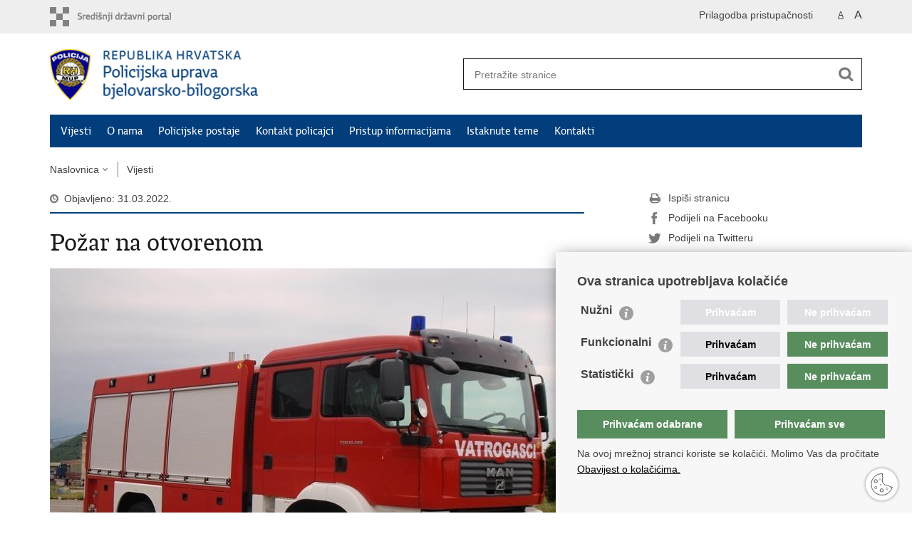

--- FILE ---
content_type: text/html; charset=utf-8
request_url: https://bjelovarsko-bilogorska-policija.gov.hr/vijesti/pozar-na-otvorenom-19691/19691
body_size: 7227
content:

<!DOCTYPE html>
<!--[if lt IE 7]>      <html class="no-js lt-ie9 lt-ie8 lt-ie7"> <![endif]-->
<!--[if IE 7]>         <html class="no-js lt-ie9 lt-ie8"> <![endif]-->
<!--[if IE 8]>         <html class="no-js lt-ie9"> <![endif]-->
<!--[if gt IE 8]><!--> <html class="no-js"> <!--<![endif]-->
    <head>
        <meta charset="utf-8" />
        <title>Policijska uprava bjelovarsko-bilogorska - Požar na otvorenom</title>
        <meta name="keywords" content="" />
        
        <meta name="viewport" content="width=device-width, initial-scale=1.0, maximum-scale=1.0, minimum-scale=1.0, user-scalable=no" />
		<link rel="shortcut icon" type="image/x-icon" href="/favicons/favicon_vlada.ico" />
        
        <link rel="stylesheet" href="/Content/gd-cookie.css" media="all">
        <script src="/Scripts/gd-cookie.js"></script>
		
		<meta property="og:title" content="Požar na otvorenom" />
		<meta property="og:type" content="website" />
		<meta property="og:site_name" content="bjelovarsko-bilogorska-policija.gov.hr"/>
		<meta name="twitter:card" content="summary" />
		<meta name="twitter:site" content="@VladaRH" />
		<meta name="twitter:title" content="Požar na otvorenom" />
			
	    <meta property="og:image" content="https://bjelovarsko-bilogorska-policija.gov.hr/UserDocsImages//PU_BB/slike%20vijesti/vatrogasni-kombi.jpg" />	
	    <meta name="twitter:image" content="https://bjelovarsko-bilogorska-policija.gov.hr/UserDocsImages//PU_BB/slike%20vijesti/vatrogasni-kombi.jpg" />
	    
		 <script>
        	var prefix='/';
        </script>
        
		<link rel="stylesheet" href="/css/normalize.css" />
		<link rel="stylesheet" href="/css/bootstrap.min.css" />
        <link rel="stylesheet" href="/css/main.css" />
		<link rel="stylesheet" href="/fonts/fonts.css" />
		<link rel="stylesheet" href="/css/jquery-ui-1.9.2.custom.css" />
        <link rel="stylesheet" href="/css/default.css" />
        <link rel="stylesheet" href="/css/stil_mu.css" /> 
		<link rel="stylesheet" href="/css/refineslide.css" />
		<link rel="stylesheet" href="/fancybox/jquery.fancybox-1.3.4.css" />
		<link rel="stylesheet" href="/player/mediaelementplayer.min.css" />
		
        
        <script>
        var lng="";
        </script>
        
        
        <script src="/js/modernizr-2.6.2-respond-1.1.0.min.js"></script>
		<script src="/js/jquery-1.8.2.min.js"></script>
		<script src="/js/jquery.cookie.js"></script>
		<script src="/js/jquery.easing.1.3.js"></script> 
		<script src="/js/jquery-ui-1.9.2.custom.js"></script>
		<script src="/js/jquery.refineslide.js"></script>
        <script src="/js/fluidvids.js"></script>
		<script src="/fancybox/jquery.mousewheel-3.0.4.pack.js"></script>
        <script src="/fancybox/jquery.fancybox-1.3.4.pack.js"></script>
        <script src="/player/mediaelement-and-player.min.js"></script>
        <script src="/js/script.js"></script>
		
        <!-- Global site tag (gtag.js) - Google Analytics -->
		<script async src="https://www.googletagmanager.com/gtag/js?id=UA-133739623-27"></script>
		<script>
 		 	window.dataLayer = window.dataLayer || [];
  			function gtag(){dataLayer.push(arguments);}
 		 	gtag('js', new Date());

 		 	gtag('config', 'UA-133739623-27');
		</script>

    </head>
    <body>
    	<div id="skiptocontent">
			<a href="#content" class="element-invisible element-focusable">Preskoči na glavni sadržaj</a>
		</div>
		
    	
		<header>
			<div class="head_nav">
				<div class="center">
					<a href="https://gov.hr/" class="logoSmall" title="e-Građani"> </a>
                    <ul class="head_social">
                        <li><a target="_blank" href="https://www.facebook.com/wwwvladahr" class="fb_icon" title="Facebook Vlade RH"> </a></li>
                        <li><a target="_blank" href="https://twitter.com/VladaRH" class="tw_icon" title="Twitter Vlade RH"> </a></li>
                        <li><a target="_blank" href="https://www.youtube.com/user/wwwvladahr" class="yt_icon" title="Youtube kanal Vlade RH"> </a></li>
                    </ul>
                    <div class="lang_select">
                        <select name="">
                            <option value="">Odaberite jezik</option>
                            <option value="">Hrvatski</option>
                            <option value="">English</option>
                        </select>
                    </div>
                    
                     <ul class="textSize">
                    	
                        <li class="txt_size_1"><a href="?big=0" class="active" title="Najmanja veličina teksta" tabindex="-1000">A</a></li>
                        <li class="txt_size_3"><a href="?big=1" title="Najveća veličina teksta" tabindex="-1000">A</a></li>
                        
                    </ul>
                    <ul class="impaired">
                    	
                    		<li><a href="?impaired=1" title="Prilagodba pristupačnosti" tabindex="-1000">Prilagodba pristupačnosti</a></li>
                    	
                       
                    </ul>
				</div>
				<div class="clear"></div>
			</div>
			<div class="center">
				<div class="logo_search_content">
					<a href="/" class="logo" title="Naslovnica"></a>
					<div class="topnav_icon"><a href="javascript:;" id="show_menu" title="Izbornik">&nbsp;</a></div> 
					<div class="search">
						<form action="/rezultati-pretrazivanja/49" method="GET" role="search">
						<input type="search" name="pojam" id="pojam" class="search_input" placeholder="Pretražite stranice" aria-label="Unesite pojam za pretraživanje" /><input type="submit" class="search_btn" value=" " id="btnPretrazi" aria-label="Pokreni pretraživanje"/>
						</form>
					</div>
				</div>
				<nav class="topnav" role="navigation" aria-label="glavna navigacija" id="menu">
					<div class="close" id="hide_menu"> </div>
					<ul>
                        <li><a class='active' href='/vijesti/8'>Vijesti</a></li><li><a  href='/o-nama/9'>O nama</a></li><li><a  href='/policijske-postaje-110/110'>Policijske postaje</a></li><li><a  href='/kontakt-policajci/14878'>Kontakt policajci</a></li><li><a  href='/pristup-informacijama/16'>Pristup informacijama</a></li><li><a  href='/istaknute-teme/11'>Istaknute teme</a></li><li><a  href='/kontakti/22414'>Kontakti</a></li>
					</ul>
					<div class="clear"></div>
				</nav>
			</div>
			<div class="clear"></div>
		</header>
		
			
		<div class="center">
		
			<div class="breadcrumbs">
				<ul>
				<li><a href="/" class="has_subs">Naslovnica</a>
					<div class="bc_drop">
						<ul>
                            <li><a class='active' href='/vijesti/8'>Vijesti</a></li><li><a  href='/o-nama/9'>O nama</a></li><li><a  href='/policijske-postaje-110/110'>Policijske postaje</a></li><li><a  href='/kontakt-policajci/14878'>Kontakt policajci</a></li><li><a  href='/pristup-informacijama/16'>Pristup informacijama</a></li><li><a  href='/istaknute-teme/11'>Istaknute teme</a></li><li><a  href='/kontakti/22414'>Kontakti</a></li>
						</ul>
					</div>
				</li> 
				<li><a href='/vijesti/8'>Vijesti</a></li>
				
                </ul>
			</div>
			
		</div>

		<div class="center">
			

			<div class="content article_content" id="content" tabindex="-1" role="main">

				<div class="article_left">
				
					<div class="article_info">
						<ul>
                            <li class="time_info">Objavljeno: 31.03.2022.</li> 
						</ul>
					</div>
			
					<h1>Požar na otvorenom</h1>
					
					<div class="page_content">
					
						
                        <div class="article_photo" id="galleryContainer" style="display: block;">
                        	
                        		<a href="/userdocsimages//PU_BB/slike vijesti/vatrogasni-kombi.jpg?width=1500&amp;height=1000&amp;mode=max" rel="galerija" rel2="/PU_BB/slike vijesti/vatrogasni-kombi.jpg" title='Povećaj sliku'><img src="/userdocsimages//PU_BB/slike vijesti/vatrogasni-kombi.jpg?width=750&amp;height=500&amp;mode=crop" alt="Slika /PU_BB/slike vijesti/vatrogasni-kombi.jpg"/></a>
                        	
                           
                        </div>
                        Foto: Ilustracija<br>
<br>
U utorak 30. ožujka oko 20.20 sati na području mjesta Velika Klisa, Općina Đulovac, na neutvrđen način došlo je do požara na zapuštenom i neobrađenom zemljištu nepoznatih vlasnika. Tom prilikom izgorjelo je oko 10 hektara suhe trave i raslinja.<br>
<br>
Požar su ugasili pripadnici javne vatrogasne postrojbe Grada Daruvara i dobrovoljnog vatrogasnog društva Đulovac.<br>
<br>
U vezi požara slijedi rad na utvrđivanju počinitelja, vlasnika zemljišta te eventualno štete.<br>
<br>
<strong>Građani</strong><br>
<br>
Podsjećamo građane da prilikom spaljivanja biljnog otpada na otvorenim prostorima, šumama i poljoprivrednim površinama, posebnu pozornost obrate pri rukovanju vatrom ili lakozapaljivim predmetima. Takvi se požari, ukoliko nisu strogo kontrolirani, zbog nedovoljne pozornosti mogu proširiti na šume, stambene i gospodarske objekte, a ujedno i ugroziti ljudske živote. Dolaskom toplijih i sunčanijih dana počinje sezona radova na poljoprivrednim površinama, okućnicama i vrtovima, a samim time započinje i spaljivanje korova, suhe trave i niskog raslinja čime se povećava opasnost od nekontroliranog širenja požara na otvorenom.<br>
&nbsp;<br>
<strong>Spaljivanje korova je dozvoljeno do 1. svibnja</strong>, ali pozivamo građane na dodatan oprez i stalni nadzor vatre do kraja spaljivanja suhe trave i raslinja s ciljem zaštite osoba i imovine.<br>
&nbsp;<br>
<strong>Kako to činiti na siguran način</strong>:<br>
&nbsp;
<ul>
	<li>Prije spaljivanja, upoznati mjesno nadležnu vatrogasnu postrojbu.</li>
	<li>Spaljivanje korova i biljnog otpada obaviti na za to predviđenim mjestima, u određeno vrijeme, sukladno odredbama Zakona o šumama i Odlukama o spaljivanju korova i biljnog otpada koju donose gradovi, općine ili&nbsp; županije.</li>
	<li>Odabrati mjesto na kojem se pali vatra ili se spaljuju grane i ostali biljni otpad na način da bude dovoljno udaljeno od stambenih i drugih objekata, krošanja stabala, kao i od električnih vodova i njihovih stupova kako bi se spriječilo da ih plamen ili iskre ne zahvate.</li>
	<li>Tlo na kojem se pali vatra ili se spaljuju grane i otpaci, očistiti od suhe trave i svega onoga što je lakozapaljivo, a&nbsp; samo mjesto spaljivanja izolirati odnosno očistiti u širini najmanje 5 metara.</li>
	<li>Biti nazočan spaljivanju granja i otpadaka, odnosno u svakom trenutku imati kontrolu nad vatrom, a uz sebe odnosno u blizini imati u pripremi sve što je potrebno za početno gašenje eventualnog požara.</li>
	<li>Osoba koja je vatru naložila, dužna ju je i pravilno ugasiti.</li>
	<li>Mjesto paljenja smijete napustiti tek kad je vatra potpuno ugašena, što je ispravno provjeriti prebacivanjem pepela i polijevanjem vodom.</li>
	<li>Zabranjeno je spaljivanje korova i loženja vatre na otvorenom prostoru za vrijeme vjetra i noću.</li>
</ul>
&nbsp;<br>
Preporučamo građanima da osim spaljivanja, koriste i druge metode saniranja biljnog otpada (mljevenje u piljevinu, kompostiranje i dr.) kako bi se biljna masa iskoristila i spriječili nekontrolirani požari.<br>
&nbsp;<br>
Za nepoštivanje odredbi Zakona,&nbsp;<strong>propisane su sankcije</strong>:<br>
&nbsp;<br>
Temeljem Zakona o zaštiti od požara, za fizičku osobu koja izazove požar propisana je novčana kazna od 15 do 150 tisuća kuna ili kazna zatvora do 60 dana. Istim je Zakonom propisano da će se&nbsp;<strong>osoba koja izazove požar iz nehaja</strong>, što je najčešći slučaj kod požara otvorenih prostora, kazniti za prekršaj&nbsp;<strong>novčanom kaznom od dvije do 15 tisuća kuna</strong>.<br>
&nbsp;<br>
Istim je zakonom propisana i novčana kazna u iznosu od tisuću do 15 tisuća kuna za prekršaj fizičke osobe koja ne prijavi nastanak požara i ne dostavi sve informacije o požaru.<br>
&nbsp;<br>
Osim toga, ovakvim nepromišljenim radnjama građani mogu počiniti i kazneno djelo dovođenja u opasnost života i imovine opće opasnom radnjom ili sredstvom, za koje se može izreći kazna zatvora do tri godine, ako je djelo počinjeno iz nehaja, a ako je počinjeno s namjerom, propisana je kazna zatvora od šest mjeseci do pet godina, ovisno o posljedicama.<br>
&nbsp;<br>
Savjesnim ponašanjem i brigom za okolinu, smanjuje se mogućnost izbijanja većih požara koji mogu imati tragične posljedice.<br>
&nbsp;<br>
Osim materijalne štete prouzročene požarom, gašenje iziskuje angažiranje dodatnih ljudskih i materijalno-tehničkih sredstava zbog čega je potrebno voditi brigu o odgovornom ponašanju. Koristimo priliku, građane uputiti da posebnu pozornost obrate na moguće požare u svojoj okolini, ali ujedno i na osobe koje bi se s tim mogle dovesti u vezu, kako bi saznanja o tome odmah dojavili policiji na 192.
                        <br><br><div class='clear'> </div><a href='/vijesti/8?tip=100'>Pisane vijesti</a> | <a href='/vijesti/8?tema=28'>Okoliš</a>
					</div>

					<div class='article_prev_next'><div class='prev_link'><a href='/vijesti/najava-pojacanih-aktivnosti-policije-tijekom-predstojeceg-vikenda-19692/19692'>Prethodna<br />Najava pojačanih aktivnosti policije tijekom predstojećeg vikenda</a></div><div class='next_link'><a href='/vijesti/66-godisnjak-narusavao-javni-red-i-mir-u-pupelici/19690'>Sljedeća<br />66-godišnjak narušavao javni red i mir u Pupelici</a></div></div>	 
				</div>
				
				<div class="article_right">
					
					
					
					<div class="social_box">
						<ul> 
						<li><a href="/print.aspx?id=19691&amp;url=print"><span class="print_icon"></span>Ispiši stranicu</a></li>
						<li><a href="http://www.facebook.com/sharer.php?u=https://bjelovarsko-bilogorska-policija.gov.hr/vijesti/pozar-na-otvorenom-19691/19691"><span class="fb_icon"></span>Podijeli na Facebooku</a></li>
						<li><a href="http://twitter.com/share?text=Požar na otvorenom&amp;url=https://bjelovarsko-bilogorska-policija.gov.hr/vijesti/pozar-na-otvorenom-19691/19691"><span class="tw_icon"></span>Podijeli na Twitteru</a></li>
						<li><a href="https://plus.google.com/share?url=https://bjelovarsko-bilogorska-policija.gov.hr/vijesti/pozar-na-otvorenom-19691/19691"><span class="gp_icon"></span>Podijeli na Google +</a></li>
						</ul>
					</div>
				 
				</div>
				
				<div class="clear"> </div> 
				
			</div>	
			
		</div>	

		<div class="space_44"> </div>

		

		<footer class="footer">

			<div class="center">
				<div class='footer_col1'><h2>e-Građani</h2><nav><ul>
    <li><a href="https://pretinac.gov.hr/KorisnickiPretinac/eGradani.html" target="_blank">e-Građani</a></li>
    <li><a href="https://savjetovanja.gov.hr/" target="_blank">e-Savjetovanja</a></li>
    <li><a href="https://data.gov.hr/" target="_blank">Portal otvorenih podataka RH</a></li>
    <li><a href="https://izvoz.gov.hr/" target="_blank">Izvozni portal</a></li>
   
</ul></nav></div><div class='footer_col2'><h2>Pristup informacijama</h2><nav><ul>
	<li><a href="https://mup.gov.hr/pristup-informacijama-16/sluzbenik-za-informiranje/pravo-na-pristup-informacijama/147920" target="_blank">Pravo na pristup informacijama</a></li>
	<li><a href="https://mup.gov.hr/pristup-informacijama-16/savjetovanje-sa-zainteresiranom-javnoscu-221/221">Savjetovanje</a></li>
	<li><a href="https://mup.gov.hr/zastita-osobnih-podataka/222">Zaštita osobnih podataka</a></li>
	<li><a href="https://mup.gov.hr/pristup-informacijama/zaposljavanje-i-skolovanje/zaposljavanje/224">Zapošljavanje</a></li>
	<li><a href="https://mup.gov.hr/pristup-informacijama/zaposljavanje-i-skolovanje/skolovanje/225">Školovanje</a></li>
</ul>
</nav></div><div class='footer_col3'><h2>Važne poveznice</h2><nav><ul>
	<li><a href="https://mup.gov.hr/" target="_blank">Ministarstvo unutarnjih poslova</a></li>
	<li><a href="https://mup.gov.hr/o-nama-9/korisne-poveznice/sindikati-282096/282096">Sindikati</a></li>
	<li><a href="https://mup.gov.hr/o-nama-9/korisne-poveznice/udruge-282002/282002">Udruge</a></li>
	<li><a href="http://www.dzmup.hr/" target="_blank">Dom zdravlja MUP-a</a></li>
	<li><a href="https://policijska-akademija.gov.hr/" target="_blank">Policijska akademija</a></li>
	<li><a href="https://muzej-policije.gov.hr/" target="_blank">Muzej policije</a></li>
	<li><a href="https://zaklada-policijske-solidarnosti.gov.hr/" target="_blank">Zaklada policijske solidarnosti</a></li>
	<li><a href="https://forenzika.gov.hr/" target="_blank">Centar za forenzična ispitivanja, istraživanja i vještačenja &quot;Ivan Vučetić&quot;</a></li>
	<li><a href="https://policija.gov.hr/policijske-uprave/104" target="_blank">Policijske uprave</a></li>
</ul>
</nav></div>
			</div>

			<div class="clear"></div>

		</footer>
        

        <footer class="footer_gov">
		
			<div class="center">
			
				<div class="footer_vrh">
					<a href="javascript:;" onClick="$('html, body').animate({ scrollTop: 0 }, 'slow');">Povratak na vrh</a>
				</div>
			
				<div class="footer_cp">
					Copyright &copy; 2026 Policijska uprava Bjelovarsko-bilogorska. <a href="/uvjeti-koristenja/76">Uvjeti korištenja</a>.&nbsp;<a href="/izjava-o-pristupacnosti/18371">Izjava o pristupačnosti</a>.
				</div>
				
				<div class="footer_col4">
					<nav>
						<ul>
						<!--<li><a target="_blank" href="https://hr-hr.facebook.com/pages/Ministarstvo-Unutarnjih-Poslova-MUP/216620815073208" title="Facebook"><span class="fb_icon"></span></a></li>-->
						<li><a target="_blank" href="https://twitter.com/mup_rh" title="Twitter"><span class="tw_icon"></span></a></li>
						<li><a target="_blank" href="https://www.youtube.com/user/muptv192" title="YouTube"><span class="yt_icon"></span></a></li>
						<li><a target="_blank" href="https://www.flickr.com/photos/144890974@N03/" title="Flickr"><span class="fc_icon"></span></a></li>
						<!--<li><a target="_blank" href="https://www.instagram.com/mup_rh/" title="Instagram"><span class="in_icon"></span></a></li>-->
                        <li><a target="_blank" href="https://www.linkedin.com/company/muprh" title="Linkedin"><span class="li_icon"></span></a></li>
						</ul> 
					</nav>
				</div>
				
			</div>
			
			<div class="clear"></div>
			
		</footer>	
		
    </body>
</html>


--- FILE ---
content_type: text/css
request_url: https://bjelovarsko-bilogorska-policija.gov.hr/css/default.css
body_size: 12590
content:
html { -webkit-text-size-adjust: none; }

body {
	background: #FFF;
	font: 14px/22px 'Lucida Grande', 'Lucida Sans Unicode', Arial, sans-serif;
	margin: 0;
	padding: 0;
	color: #424242;
	display: flex;
	flex-direction: column;
	min-height: 100vh;
}

.center {
	margin: 0 auto;
}
 
.flex-fix {
    flex: 1 0 auto;
}

/* header */

.head_nav {
	background: #eee;
	color: #424242;
	padding: 10px 0;
	overflow: hidden;
}

.head_nav .logoSmall {
	float: left;
	width: 171px;
	height: 27px;
}

.head_nav .logoSmall_en {
	float: left;
	width: 193px;
	height: 27px;
}


.head_nav ul, .head_nav .lang_select  {
	float: right;
	margin-left: 20px;
}

.head_nav .impared li {
    background: url(../img/icon_impared@2x.png) no-repeat 0 0;
    background-size: 18px 18px;
    padding-left: 10px;
}

.head_nav ul:first-child {
	margin: 0;
}

.head_nav ul li {
	float: left;
}

.head_nav li a {
	display: block;
	margin-left: 15px;
}

.head_nav li:first-child a {
	margin-right: 0;
}

.head_nav li a.active {
	text-decoration: underline;
	color: #424242;
}

.head_nav li a.active:hover {
	color: #191919;
}

.head_nav .head_social {
	margin-top: 2px;
    display: none;
}

.head_nav .head_social a {
	width: 18px;
	height: 18px;
}

.head_nav .head_social a:hover {
	opacity: 0.8;
	-moz-opacity: 0.8;
	-webkit-opacity: 0.8;
}

.txt_size_1 {
	font-size: 12px;
}

.link_button, .link_button.outlink {
    width: auto;
    display: inline-block;
    padding: 10px 20px;
    background: #eee;
    border: 1px solid #e0e0e0;
    color: #033e7c;
    margin: 0 0 12px 0;
    text-decoration: none;
}

.link_button:hover, .link_button.outlink:hover {
    background: #cfcfcf;
    color: #000;
}

.txt_size_3 {
	font-size: 16px;
}

.logo_search_content {
	overflow: hidden;
}

.logo_search_content .logo { 
	margin-top: 2px; 
} 

.search form {
	border: 1px solid #191919;
	height: 37px;
	padding: 5px 5px 0 5px;
}

.search input.search_input {
	border: 0;
	float: left;
	padding: 6px 5px 5px 10px;
}

.search_btn {
	float: right;
	border: 0;
}


/* topnav */

nav.topnav, nav[role=navigation] {
	background: #033e7c;
	padding-left: 22px;
	font: 16px/46px "vladarhsans_regregular", Arial, sans-serif;
}

nav.topnav a {
	color: #fff;
}


/* teme */


.theme_box {
	margin-bottom: 20px;
}

.theme_box a {
	display: block;
}	

.grey_bgnd {
    background: #eee;
    padding: 18px 24px;
}

/* novosti */	

.news {
	margin-top: 20px;
}

.news:first-child {
	margin-top: 0;
}

.news span, .news a {
	display: block;
}

.news_img {
	overflow: hidden;
	margin-bottom: 12px;
}

.news_links li {
	background: url(../img/arrow_right_s.png) no-repeat 0 6px;
	padding-left: 15px;
}

.news .event .date {
	padding: 0;
}

.news_label {
	display: block;
	margin-bottom: 2px;
}

.more_link {
	clear: both;
}

.more_link a {
	display: block;
	background: #e9e9e9;
	height: 44px;
	line-height: 46px;
	text-align: center;
}

.more_link a:hover {
	background: #e2e2e2;
}

.more_link span:after {
	content: url(../img/arrow_down.png);
	margin-left: 8px;
}

.read_more_link span:after {
	content: url(../img/arrow_right_s.png);
	margin-left: 8px;
}

.news .event {
	padding-bottom: 10px;
}	

.separator .event {
	margin-top: 10px;
	padding-bottom: 8px;
	border-bottom: 1px solid #ddd;
}	

.separator .no-border {
	border: 0;
}

.obavijest {
	background-color: #fff; 
	color:#033e7c;
	font-size: 17px;
  padding: 10px;
  margin: 20px 0;
  border: 2px solid #033e7c;
}

.obavijest a {
	text-decoration: none;
	color:#033e7c;
  font-weight: 800;
	text-align: left;
	display: inline-block;
  width: 100%;
}

.obavijest:hover, .obavijest:active,.obavijest:hover a {
	background-color: #033e7c;
    color: #fff;
    cursor: pointer;
}

/* news archive */

.news_item {
	margin-top: 24px; 
}

.news_item .h3 {
	color: #191919;
}

.news_item .date {
	display: block;
	margin-top: 0;
	font-size: 11px;
}

.date {
	font-size: 11px;
}

.news_page_nav {
	margin-top: 32px;
	border-top: 2px solid #033e7c;
	padding-top: 24px;
}

.news_page_nav select, .news_filter select {
	background: #e9e9e9;
	border: 0;
	border-radius: 0; 
	padding: 5px;
}

.news_page_nav select {
	width: 70px;
	margin-left: 5px;
}

.news_page_nav a {
	display: inline-block;
	background: #F2F2F2;
	padding: 3px 10px;
	color: #454545;
	text-decoration:none;
}

.news_page_nav a:hover {
	background: #454545;
	color: #FFF;
	text-decoration:none;
}

.news_page_nav a.active {
	background: #787878;
	color: #FFF;
	text-decoration:none;
}


.news_filter { 
	padding-top: 30px; 
}

.news_filter select {
	width: 100%;
	margin-bottom: 20px;
}

.news_filter_date, .news_filter_term {
	margin-bottom: 20px;
	overflow: hidden;
	line-height: 32px;
}

.news_filter_date input {
	float: right;
	background: #e9e9e9 url(../img/icon_date.png) no-repeat top right;
	border: 0;
	border-radius: 0; 
	padding: 5px 10px;
	width: 83%;
}

.news_filter_term input {
	width: 100%;
	background: #e9e9e9 no-repeat top right;
	border: 0;
	border-radius: 0; 
	padding: 5px 10px;
}

.news_filter_btn {
	padding: 0;
	margin: 0;
	border: none;
	background: none;
}

.news_filter_btn:hover {
	color: #787878; 
}

.back_to_home_btn {
    border: none;
    background: none;
    background: #033e7c;
    color: #fff;
    padding: 10px 20px;
    margin-bottom: 30px;
}

.app_search_input{
	width: 150px;
	background: #e9e9e9 no-repeat top right;
	border: 0;
	border-radius: 0; 
	padding: 5px 10px;
}


/* bottom boxes */

.anketa_odgovori {
	padding: 10px 0 14px 30px;
}

.anketa_radio {
	background: url(../img/anketa_radio.png) no-repeat;
	display: inline-block; 
	width: 14px;
	height: 14px;
	vertical-align: middle;
	margin-right: 5px;
	cursor: pointer;
}

.anketa_radio.active {
	background: url(../img/anketa_radio_a.png) no-repeat;
}

.anketa_btn {
	background: #d82a2f;
	border: 0;
	cursor: pointer;
	color: #FFF;
	height: 30px;
	width: 90px;
	margin-right: 10px;
	border-radius: 0; 
}

.anketa_btn_rez {
	background: #191919;
}

.number_big {
	display: block;
	font: 68px/56px 'vladarh_serifbold', Arial, serif;
	color: #19192B;
	margin-bottom: 10px;
	cursor: pointer;
}

.article_info {
	border-bottom: 2px solid #E9E9E9;
	padding: 4px 0 8px;
	margin-bottom: 20px;
} 

.article_info li {
	display: inline-block;
	margin-right: 22px;
	padding-left: 20px;
}

.page_content {
	padding-bottom: 38px;
}

.page_content td,
.page_content th {
    padding: 10px;
}

.page_content th {
    color: #ffffff;
    background: #0A6C9F;
}

.page_content .img_responsive {
    display: block;
    max-width: 100%;
    margin: 0 auto;
}

.article_prev_next {
	clear: both;
	border-top: 2px solid #E9E9E9;
	padding-top: 8px;
	margin-bottom: 20px;
}

.article_prev_next::before {
	content: '';
	display: table;
}

.article_prev_next a {
	display: block;
	text-decoration: none;
}

.prev_link {
	width: 49%;
	float: left;
}

.prev_link a {
	background: url(../img/arrow_left.png) no-repeat 0 6px;
	padding-left: 16px;
}

.next_link {
	width: 49%;
	float: right;
	text-align: right;
}

.next_link a {
	background: url(../img/arrow_right.png) no-repeat right 6px;
	padding-right: 16px;
}

.multimedia_files {
	padding-bottom: 20px;
}

.multimedia_files ul li {
	display: inline;
	padding-left: 30px;
	background: none;
}

.multimedia_files ul li:first-child {
	padding-left: 0;
}

.multimedia_files ul li a {
	display: inline-block;
	padding-left: 20px;
	text-decoration: underline;
    background: none;
}

#galleryContainer, #videoContainer, #audioContainer {
	display: none;
	width: 100%;
	margin-bottom: 20px;
}

.documents_box, .more_themes_box {
	padding-bottom: 24px;
}

.documents_box li {
	color: #7d7d7d; 
	padding-left: 28px;
}

.pdf_icon {
	background: url(../img/icon_pdf.png) no-repeat 0 2px;
}

.doc_icon {
	background: url(../img/icon_doc.png) no-repeat 0 2px;
}
 
.xls_icon {
	background: url(../img/icon_xls.png) no-repeat 0 2px;
}

.other_icon {
	background: url(../img/icon_misc.png) no-repeat 0 2px;
}

.link_icon {
	background: url(../img/icon_link.png) no-repeat 0 2px;
}

.download {
	display: inline-block;
	width: 18px;
	height: 19px;
	margin-right: 8px;
}

.desnimenu {
    margin: 12px 0 36px 0;
    border-top: 2px solid #cfcfcf;
    border-bottom: 2px solid #cfcfcf;
    padding: 16px 4px;
}

.desnimenu li {
    display: block;
    margin: 8px 0;
    background: url(../img/bull.gif) no-repeat 0 5px;
    padding-left: 24px;
}

.desnimenu li:first-child {
    border-top: 0;
}

.social_box li {
	padding: 3px 0;
}

.social_box_big li a {
	display: block;
	line-height: 25px;
	margin: 12px 0 0 0;
	padding: 0 0 0 32px;
}

.social_box_big { font: 16px/22px 'Lucida Grande', 'Lucida Sans Unicode', Arial, sans-serif; }
.social_box_big .fb a { background: url(../img/social-icons.png) no-repeat 0 0; }
.social_box_big .tw a { background: url(../img/social-icons.png) no-repeat 0 -50px; }
.social_box_big .gp a { background: url(../img/social-icons.png) no-repeat 0 -100px; }
.social_box_big .yt a { background: url(../img/social-icons.png) no-repeat 0 -150px; }
.social_box_big .em a { background: url(../img/social-icons.png) no-repeat 0 -200px; }
.social_box_big .fl a { background: url(../img/social-icons.png) no-repeat 0 -250px; }
.social_box_big .sc a { background: url(../img/social-icons.png) no-repeat 0 -300px; }

a.link_btn {
	display: block;
	float: left;
	background: #191919;
	color: #FFF;
	height: 30px;
	line-height: 30px;
	padding: 0 15px;
	margin-top: 10px;
}

.two_cols, .main_article {
	width: 100%;
}

.half_col, .two_third_col, .one_third_col, .two_third_col2, .one_third_col2, .main_article_left, .main_article_right, .one_fourth_col { 
	float: left;
}

.one_third_col h1 {
	display: none;
}

.one_third_col.visible h1 {
	display: block;
}

.one_third_col.visible {
	padding-top: 24px;
	width: 100%;
}

.main_article img, .half_col img, .two_third_col img, .one_third_col img, .one_third_col2 img, .one_third_col.visible img {
	width: 100%;
	max-width: 100%;
}

.page_content .one_third_col2 h2 {
	padding-top: 0;
}

.istaknuto {
	margin-bottom: 6px;
}

.istaknuto li, .news_container .istaknuto li {
	padding: 6px 0 6px 24px;
	font: 16px/22px 'Lucida Grande', 'Lucida Sans Unicode', Arial, sans-serif;
}

.istaknuto li:first-child {
	padding-top: 0;
	background-position: 0 4px;
}

.news_container .istaknuto li:first-child {
	padding-top: 6px;
	background-position: 0 10px;
}

.divider {
	background: #ddd;
	font-size: 1px;
	line-height: 1px;
	height: 1px;
}

/* kalendar */

.ui-datepicker {
	padding: 4px 0 0 0;
	width: 100%;
}

.ui-datepicker .ui-datepicker-header {
	background: #e9e9e9;
}

.news .ui-datepicker-title span {
	display: inline;
}

.ui-datepicker .ui-datepicker-prev  {
	background: url(../img/arrow_left_s.png) no-repeat center;
}

.ui-datepicker .ui-datepicker-prev-hover, .ui-datepicker .ui-datepicker-next-hover {
	top: 2px;
	cursor: pointer;
}

.ui-datepicker .ui-datepicker-prev-hover {
	left: 2px;
}

.ui-datepicker .ui-datepicker-next-hover {
	right: 2px;
}

.ui-datepicker .ui-datepicker-next {
	background: url(../img/arrow_right_s.png) no-repeat center;
}

.ui-datepicker th {
	font-weight: normal;
	padding: 0.3em 0.3em;
}

.ui-datepicker td span, .ui-datepicker td a {
	padding: 0.2em 0.6em 0;
	text-align: center;
}

.ui-datepicker-current-day a {
	background: #d82a2f;
	color: #FFF;
}

.ui-datepicker-current-day a:hover {
	color: #FFF;
}

.highlight a {
	background: #e9e9e9;
}


/* kalendar tražilice */

.ui-datepicker.novosti {
	background: #fff;
	border: 1px solid #e9e9e9;
	margin-top: 5px;
	padding-top:  0;
	width: 258px;
	box-shadow: 3px 3px 3px #ccc;
}

.ui-datepicker.novosti .ui-datepicker-header {
	padding: 4px 0 5px 0;
}

.ui-datepicker.novosti .ui-datepicker-prev {
	top: 5px;
}

.ui-datepicker.novosti .ui-datepicker-next {
	top: 5px;
}

.ui-datepicker.novosti select {
	border: 0;
	padding: 2px;
	font-size:  13px;
	margin: 0 3px;
	width: 90px;
}
  

/* footer */

footer {
	clear: both;
	background: #eee;
	/*padding: 22px 26px;*/
	padding: 24px 0; 
}

footer.footer_gov {
	background: #033e7c;
	color: #FFF;
	font-size: 12px;
	line-height: 18px;
	padding: 12px 0;
}

.footer_col4 li img {
	vertical-align: middle;
	margin-right: 10px;
}

.footer_col4 li span, .social_box li span {
	display: inline-block;
	vertical-align: middle;
	margin-right: 10px;
	cursor: pointer;
}

.social_box li span {
	margin-right: 10px;
}

.footer_col4 li a {
	display: block;
	line-height: 1px;
}

.footer_col4 li a:hover span {
	opacity: 0.8;
}

.footer_vrh a {
	display: block;
	color: #FFF;
	background: url(../img/arrow_up.png) no-repeat left center; 
	padding-left: 18px;
}


/* links */

a {
	text-decoration: underline;
	color: #424242;
}

nav.topnav ul li a, .head_nav li a, .theme_box a, .news a, .more_link a, .bott_box a, footer a, .article_right a, .bott_box_count a, .topnav_icon a, a.read_more_link, .more_themes_box a, .documents_box a, .entitySet, .entitySet2, .news_item a, .istaknuto a, .social_box_big a, .multimedia_files a, .two_cols a, .main_article a, h1 a {
	text-decoration: none;
} 

.theme_box a span.h3, .news a span.h2 {
	color: #191919;
}

a:hover, a:hover span.h3, .news a:hover span.h2, a:hover .number_big {
	color: #033e7c;
	text-decoration: none;
}

a:hover .gray{
	color: #787878;
}

.head_nav a {
	color: #424242;
}

.head_nav a:hover {
	color: #191919;
    text-decoration: underline;
}

footer a.more_link, .list_view_more a, nav.topnav ul li a:hover, .footer_gov a:hover {
	text-decoration: underline;
}

.footer_gov a:hover {
	color: #DDDDDD;
}

footer h2 {
	color: #424242;
} 

footer a {
	color: #191919;
} 

footer a:hover {
	color: #191919;
	text-decoration: underline;
} 


/* headings */

h1, h2, h3, h4, h5, h6 {
	margin: 0;
}

h1 {
	border-bottom: 2px solid #033e7c;
	padding-bottom: 12px;
	margin-bottom: 20px;
	color: #191919;
}

.article_content h1 {
	border: 0;
	padding: 0;
	margin-bottom: 15px;
}

h2, span.h2, span.h2_small {
	display: block;
	margin-bottom: 6px;
}

.page_content h2 {
	color: #191919;
	margin: 8px 0 18px 0;
}

.bott_box h2 {
	color: #191919;
} 

h3, span.h3 {
	display: block;
}

.article_content h3 {
	margin-bottom: 18px; 
	color: #191919; 
}

.article_content div.dokumenti{
	margin-top: 18px; 
}


.article_content h3.dokumenti {
	margin-bottom: 0; 
}

.faqPitanje {
    padding: 16px 0;
    border-top: 1px solid #cfcfcf;
}


/* forms */

input, select, textarea {
	font: 14px/22px 'Lucida Grande', 'Lucida Sans Unicode', Arial, sans-serif;
	color: #191919;
	background: #FFF;
}


/* other */

ul {
	list-style: none; 
	margin: 0;
	padding: 0;
}

.page_content ul {
	padding: 0;
}

.page_content ol {
	margin: 0;
	padding: 0 0 0 32px;
}

.page_content ul li, .page_content_box ul li, .more_themes_box ul li, .theme_box ul li, ul.list li, .news_container li {
	background: url(../img/bull.gif) no-repeat 0 5px;
	padding: 0 0 0 24px;
}

.page_content ul li ul li, .page_content_box ul li ul li, .more_themes_box ul li ul li, .theme_box ul li ul li {
	background: url(../img/bull_grey.gif) no-repeat 0 5px;
}

.page_content ol li	{
	padding: 0;
}

.more_themes_box li {
	padding: 0 0 0 28px;
}

.page_content .multimedia_files ul li { background: none; }

.list_view_more {
	background: none;
}

.space_8 {
	height: 8px;
}

.space_16 {
	height: 16px;
}

.space_24 {
	height: 24px;
}

.space_32 {
	height: 32px;
}

.space_40 {
	height: 40px;
}

.clear {
	clear: both;
}

a.outlink {
	background: url(../img/icon_outlink.png) no-repeat right;
	padding-right: 20px;
    text-decoration: underline;
}

.underline {
	text-decoration: underline;
}


/* ministarstva - logotipovi */
.entitySet { 
	display: block;
	padding-left: 70px;
	min-height: 55px;
	margin-bottom: 22px;
	background-image: url(../img/ministarstva_kockice.png);
	background-repeat: no-repeat;
}

.entitySet h2 {
	padding: 0;
	margin-bottom: 6px;
}

.entitySet2 { 
	display: block;
	margin-bottom: 15px;
	border-bottom: 1px solid #ddd;
}

.entitySet2 h2 {
	padding: 0;
	margin-bottom: 15px;
}

.entitySet, .entitySet2  {
    opacity: 0.4;
    -moz-opacity: 0.4;
    -webkit-opacity: 0.4;
    cursor: default;
}

.entitySet.published, .entitySet2.published {
    opacity: 1;
    -moz-opacity: 1;
    -webkit-opacity: 1;
    cursor: pointer;
}

.mgipu {
	background-position: 0 5px;
}
.mzoip {
	background-position: 0 -95px;
}
.mp {
	background-position: 0 -195px;
}
.mvp {
	background-position: 0 -295px;
}
.mup {
	background-position: 0 -395px;
}
.mz {
	background-position: 0 -495px;
}
.mt {
	background-position: 0 -595px;
}
.mmpi {
	background-position: 0 -695px;
}
.mzos {
	background-position: 0 -795px;
}
.mk {
	background-position: 0 -895px;
}
.mrrfeu {
	background-position: 0 -995px;
}
.mg {
	background-position: 0 -1095px;
}
.mpo {
	background-position: 0 -1195px;
}
.mo {
	background-position: 0 -1295px;
}
.mb {
	background-position: 0 -1395px;
}
.mu {
	background-position: 0 -1495px;
}
.mspim {
	background-position: 0 -1595px;
}
.mpr {
	background-position: 0 -1695px;
}
.mf {
	background-position: 0 -1795px;
}
.mrms {
	background-position: 0 -1895px;
}

.article_photo {
	width: 100%;
	overflow: hidden;
	position: relative;
}

.article_photo img {
	width: 100%;
	max-width: 100%;
}
.tjeralica-slike {
	width:70%;
}
.sectionHeading {
	border-bottom: 1px solid #ddd;
	padding-bottom: 12px;
}

.two_cols .no-margin {
	margin-left: 0;
}

.menuLeft li.active a {
	color: #000;
}

.menuLeftPhoto img {
	width: 100%;
	max-width: 100%;
}

.page_content .menuLeft li {
	background: none;
    border-bottom: 1px solid #ddd;
	padding: 12px 0;
}

.subtitleUnderh1 {
	color: #888;
}

.equation ul {
	margin: 0 auto;
	padding: 0;
	list-style: none;
}

.equation ul li {
	display: block;
	text-align: center;
	color: #033e7c;
    padding: 0;
    background: none;
}

.equation ul li .equation_element {
	display: block;
	margin: 0 auto;
	background: #dfe0e2;
	text-align: center;
}

.equation ul li .equation_element span {
	display: block;
}

.equation ul li.symbol {
	background: none;
}

#cookie-inner-wrapper {
    z-index: 999999;
    background: #666;
    padding: 15px 0;
}

#cookie-wrapper {
    margin: 0 auto;
    font-size: 12px;
    color: #fff;
    overflow: hidden;
    position: relative;
}

#cookie-info-wrapper {
    float: left;
    padding-right: 100px;
}

#cookie-inner-wrapper a {
    text-decoration: underline;
    color: #fff;
}

#cookie-button {
    position: absolute;
    right: 0;
    top: -5px;
    text-transform: uppercase;
    padding: 5px 10px;
    background-color: #033e7c;
    cursor: pointer;
}

/* CONTENT TABLICA */
.tblMatUredi { width: 100%; border-spacing: 1px; }
.tblMatUredi td { padding: 5px 10px; }
.tblMatUredi thead td { background: #787878; color: #fff; }
.tblMatUredi tr:nth-child(2n+2) td { background: #eee; }


/* media queries */

@media only screen and (min-width: 320px) {

	h1 {
		font: 30px/36px 'vladarhserif_regregular', Arial, serif;
	}
	
	h2, span.h2, span.h2_small {
		font: 22px/26px 'vladarhserif_regregular', Arial, serif;
	}
	
	h3, span.h3, .subtitleUnderh1 {
		font: 22px/26px 'vladarh_serifbook', Arial, serif;
	}

	.article_content h3, .faqPitanje {
		font: 18px/22px 'vladarh_serifbook', Arial, serif;
	}

	.subtitleUnderh1 {
		font: 18px/22px 'vladarh_serifbook', Arial, serif;
		padding-top: 6px;
	}

	.fb_icon {
		background-image: url(../img/icon_facebook@2x.png);
		background-size: 18px 18px !important;
	}

	.tw_icon {
		background-image: url(../img/icon_twitter@2x.png);
		background-size: 18px 18px !important;
	}

	.yt_icon {
		background-image: url(../img/icon_youtube@2x.png);
		background-size: 18px 18px !important;
	}

	.fc_icon {
		background-image: url(../img/icon_flickr@2x.png);
		background-size: 18px 18px !important;
	}
 
	.sc_icon { 
		background-image: url(../img/icon_scribd@2x.png); 
		background-size: 18px 18px !important;
	}

	.in_icon {
		background-image: url(../img/icon_instagram@2x.png);
		background-size: 18px 18px !important;
	}

    .li_icon {
		background-image: url(../img/icon_linkedin@2x.png);
		background-size: 18px 18px !important;
	}

	.center {
		width: 90%;
	}

    .beta-outer {
        background: #666;
    }

    .beta-inner {
        padding: 9px 0;
        margin: 0 auto;
        width: 90%;
        color: #fff;
    }

    .beta-inner a {
        color: #ffffff;
        display: inline-block;
        margin-left: 0;
        text-decoration: underline;
    }
	
	header {
		border-bottom: 2px solid #e9e9e9;
		/*height: 216px;*/
		margin-bottom: 20px;
		position: relative;
	}

	.head_nav .logoSmall {
		background: url(../img/govhr_logo_white@2x.png) no-repeat 0 0;
		background-size: 171px 27px !important;
	}
	
	.head_nav .logoSmall_en {
		background: url(../img/govhr_logo_white_en@2x.png) no-repeat 0 0;
		background-size: 193px 27px !important;
	}

	.head_nav .lang_select {
		float: none;
		clear: both;
		margin: 0;
		padding: 12px 0 2px 0;
        display: none;
	}

	.head_nav .lang_select select {
		width: 100%;
		background: #4c4c4c;
		border: 0;
		color: #FFF;
		border-radius: 0; 
	}

	.logo_search_content {
		padding: 15px 0;
	}
	
	.logo {
		display: block;
		height: 55px;
		margin-bottom: 15px;
	}

	.logo_search_content .logo {
		background: url(../img/govhr_logo@2x.png) no-repeat; 
		background-size: auto 55px !important;
	}	
				
	nav.topnav {
		display: none;
		position: absolute; 
		top: 83px;
		left: 0;
		width: 100%;
		line-height: 26px;
		padding: 10px 0;
	} 
	
	.close {
		position: absolute;
		top: 10px;
		right: 10px;
		background: url(../img/icon_close@2x.png) no-repeat;
		background-size: 32px 32px !important;
		width: 32px;
		height: 32px;
		cursor: pointer;
	}
	
	nav.topnav ul li {
		padding-left: 22px;
	}
	
	.topnav_icon {
		float: right;
	}
	
	.topnav_icon a {
		display: block;
		background: #e9e9e9 url(../img/icon_menu@2x.png) no-repeat center;
		background-size: 35px 24px !important;
		width: 60px;
		height: 45px;
	}

	.download {
		background: url(../img/icon_download@2x.png) no-repeat 0 3px;
		background-size: 18px 18px !important;
	}
	
	.search {
		margin-right: 80px;
		clear: left;
	}
	
	.search input.search_input {
		width: 150px;
	}
	
	.search_btn {
		background: url(../img/icon_search@2x.png) no-repeat center;
		background-size: 21px 21px !important;
		width: 21px;
		height: 21px;
		margin: 6px 3px 0 0;
	}
		
	.footer_col1, .footer_col2, .footer_col3 {
		margin-bottom: 20px; 
	}

	.news_img img {
		width: 100%;
		max-width: 100%;
	}
	
	.news span.news_short {
		display: none;
	}
	
	.news_filter {
		border-bottom: 2px solid #ebebeb;
		margin-bottom: 30px;
		padding-bottom: 10px;
	}	

	.main_article_right h2 {
		padding-bottom: 0;
	}
	
	.footer_cp {
		padding: 10px 0 18px;
	}
	
	.footer_cp a{
		color:#FFFFFF;
	}
	
	.footer_col4 li {
		width: 21px;
		height: 21px;
		overflow: hidden;
		float: left;
		margin-right: 20px;
	}
	
	.footer_col4 li span {
		width: 21px;
		height: 21px;
		background-size: 18px 18px !important;
		background-repeat: no-repeat;
	}

	.breadcrumbs {
		display: none;
	}
	
	.bott_box_count {
		float: left;
		width: 50%;
		padding-bottom: 20px;
	}
	
	.article_info li.time_info {
		background: url(../img/icon_time@2x.png) no-repeat 0 5px;
		background-size: 13px 13px !important;
	}
 
	.article_info li.views_info {
		background: url(../img/icon_info@2x.png) no-repeat 0 5px;
		background-size: 13px 13px !important;
	}
	
	.social_box li {
		float: left;
		margin: 0 22px 18px 0;
	}
	
	.social_box li a {
		text-indent: -9999px; 
		width: 21px;
		height: 21px;
		display: block;
		overflow: hidden;
	}
	
	.social_box li span {
		width: 21px;
		height: 21px;
		background-size: 21px 21px !important;
		display: block;
	}
	
	.social_box li span.fb_icon {
		background-image: url(../img/icon_facebook2@2x.png);
	}

	.social_box li span.tw_icon {
		background-image: url(../img/icon_twitter2@2x.png);
	}

	.social_box li span.print_icon {
		background-image: url(../img/icon_print@2x.png);
	}
  
	.social_box li span.gp_icon {
		background-image: url(../img/icon_google@2x.png);
	}
	
	.prev_link {
		margin-bottom: 12px;
	}
	
	.article_right {
		clear: both;
		padding-top: 22px;
	}

	.half_col { 
		width: 100%;
	}
	
	.half_right_col_top {
		margin-top: 22px;
	}
	
	.two_third_col, .two_third_col2 {
		width: 100%;
	}
	
	.one_third_col {
		display: none;
	}

	.one_third_col.visible {
		display: block;
	}
	
	.one_fourth_col {
		width: 100%;
		overflow: hidden;
		position: relative;
		display: table;
		margin-bottom: 16px;
	}
	
	.one_fourth_col .photo {
		width: 38%;
		height: auto;
		display: table-cell;
		vertical-align: top;
	}	
	
	.one_fourth_col .photo img {
		width: 100%;
		max-width: 100%;
	}

	.one_fourth_col .body {
		display: table-cell;
		vertical-align: top;
		padding-left: 20px;
	}	

	.one_fourth_col_block {
		width: 100%;
		overflow: hidden;
		float: right;
	}

	.three_fourth_col_block {
		display: none;
		float: right;
	}

	.three_fourth_col_block_body {
		float: left;
	}
	
	.main_article_left, .main_article_right {
		float: none;
		width: 100%;
	}

	.main_article_left {
		margin-bottom: 12px;
	}
	
	.main_article_right div {
		display: none;
	}
	
	.multimedia_files .gallery {
		background: url(../img/icon_gallery@2x.png) no-repeat 0 5px;
		background-size: 13px 13px !important;
	}

	.multimedia_files .video {
		background: url(../img/icon_video@2x.png) no-repeat 0 5px;
		background-size: 13px 13px !important;
	}
	
	.multimedia_files .audio {
		background: url(../img/icon_audio@2x.png) no-repeat 0 5px;
		background-size: 13px 13px !important;
	}
	
	.photoFloatLeft {
		width: 100%;
		margin-bottom: 20px;
	}

	.photoFloatLeft img {
		width: 100%;
		max-width: 100%;
	}

	.equation ul li {
		width: 100%;
	}
	
	.equation ul li .equation_element {
		width: 140px;
		height: 140px;
		border-radius: 70px;
		font-size: 13px;
	}
	
	.equation ul li .equation_element span {
		font: 64px/56px 'vladarh_serifbold', Arial, serif;
		padding-top: 30px;
	}
	
	.equation ul li.symbol {
		font: 48px/48px 'vladarh_serifbold', Arial, serif;
		padding-bottom: 10px;
	}

    /* CONTENT TABLICA */
    .tblMatUredi td { display: block; padding: 15px 10px; }
    .tblMatUredi thead td { display: none; }
	
}
 
 

@media only screen and (min-width: 480px) {
	
	.head_nav .lang_select {
		float: right;
		clear: none;
		margin-left: 20px;
		padding: 0;
	}

	.head_nav .lang_select select {
		width: 100%;
	}
	
}
 
 
@media only screen and (min-width: 640px) {
	
	.bott_box_count {
		width: 25%;
	}

    /* CONTENT TABLICA */
    .tblMatUredi td { display: table-cell; padding: 5px 10px; }
    .tblMatUredi thead td { display: table-cell; }

}
 
 
@media only screen and (min-width: 760px) {

	h1 {
		font: 30px/36px 'vladarhserif_regregular', Arial, serif;
	} 
	
	h2, span.h2, span.h2_small {
		font: 24px/28px 'vladarh_serifbook', Arial, serif;
	}
	
	h3, span.h3 {
		font: 24px/28px 'vladarh_serifbook', Arial, serif;
	}
	
	.article_content h3, .faqPitanje {
		font: 20px/26px 'vladarh_serifbook', Arial, serif;
	}

	.fb_icon {
		background-image: url(../img/icon_facebook.png);
	}

	.tw_icon {
		background-image: url(../img/icon_twitter.png);
	}

	.yt_icon {
		background-image: url(../img/icon_youtube.png);
	}

	.fc_icon {
		background-image: url(../img/icon_flickr.png);
	}

	.sc_icon {
		background-image: url(../img/icon_scribd.png);
	}

	.in_icon {
		background-image: url(../img/icon_instagram.png);
	}

    .li_icon {
		background-image: url(../img/icon_linkedin.png);
	}

	.center, .head_nav .center, .beta-inner {
		width: 720px;
	}
	
	header {
		border: 0;
		margin-bottom: 20px;
		padding: 0;
	}
	
	.head_nav .languages, .head_nav .textSize {
		display: block;
	}
			
	.head_nav .lang_select {
		display: none;
	}
			
	.logo_search_content {
		padding: 20px 0;
	}

	.logo {
		float: left;
		width: 50%;
		height: 55px;
		margin-bottom: 0;
	}

	.download {
		background: url(../img/icon_download.png) no-repeat 0 3px;
	}
	
	.search {
		width: 50%;
		clear: none;
		margin: 7px 0 0 0;
	}
	
	.search form {
		width: 348px;
	}
	
	.search input.search_input {
		width: 290px; 
	}
	
	.search_btn {
		background: url(../img/icon_search.png) no-repeat center;
		width: 34px;
		height: 32px;
		margin: 0;
	}
	
	.search {
		float: right;
	}
	
	.search form {
		float: right;
	} 
	 
	nav.topnav {
		display: block !important;
		position: relative;
		line-height: 26px;
		padding: 10px 0 10px 22px;
		top: 0;
		width: auto;
	} 
	
	nav.topnav ul li {
		float: left;
		padding: 0;
		margin-right: 22px;
	}
	
	.close {
		display: none;
	}
	
	.topnav_icon {
		display: none;
	}

	.news {
		width: 230px;
		float: left;
		margin: 0 15px 15px 0;
	}
	
	.news_img {
		width: 230px;
		height: 153px;
	} 
	
	.news_img img {
		width: auto;
		min-width: 100%;
	}

	.news span.news_short {
		display: block;
	}
	
	.news3 {
		margin: 0;
	}
	
	.news4 {
		display: none;
	}
	
	/*.news span.h2 {
		height: 92px;
	}*/ 
							
	.news_filter_date input {
		width: 650px;
	}

	.main_article_right h2 {
		padding-bottom: 4px;
	}	

	.bott_box_count { 
		width: 123px; 
		margin-left: 40px;
		height: auto;
	}
	
	.bott_box_counts div.bott_box_count:first-child {
		margin: 0; 
	}

	.bott_box_count a {
		display: block;
	}
		
	.bott_box3 {
		margin: 0;
	} 

	.half_col { 
		width: 340px;
	}

	.half_right_col_top {
		margin-top: 0;
	}	
	
	.half_left_col_right {
		margin-right: 20px;
	}	
	
	.footer_col1, .footer_col2, .footer_col3 {
		float: left;
		margin: 0;
		margin-right: 15px;
		width: 230px;
	}
	
	.footer_vrh, .footer_cp {
		float: left;
	}
	
	.footer_vrh {
		width: 160px;
	}
	
	.footer_cp {
		width: 330px;
		padding: 0;
        text-align: center;
	}
			
	.footer_col3 {
		margin: 0;
	}
	
	.footer_col4 {
		float: right; 
		width: 230px;
	}
	
	.footer_col4 nav {
		float: right;
	}
	
	.footer_col4 li {
		float: left;
		margin: 0 0 0 10px; 
	}
	
	.footer_col4 li span {
		width: 18px;
		height: 18px;
		background-size: 18px 18px !important;
	}
			
	.bott_box h2, .bott_box span.h2 {
		margin-bottom: 15px;
	}
	
	.bott_box h2, .bott_box span.h2 {
		line-height: 20px; 
	}
	
	.breadcrumbs {
		display: block;
		margin-bottom: 15px;
	}

	.breadcrumbs li {
		display: inline-block;
		padding: 0 10px 0 12px;
		border-left: 1px solid #787878;
		position: relative;
	}
	
	.breadcrumbs .bc_drop {
		visibility: hidden;
		height: 1px;
		position: absolute;
		top: 22px;
		left: 0;
		padding-top: 10px;
		width: 282px;
		z-index: 99;
	}
	
	.breadcrumbs .bc_drop ul {
		background: #FFF;
		border: 1px solid #191919;
		width: 260px;
		padding: 7px 10px 10px;
	}
	
	.breadcrumbs li:hover .bc_drop, .breadcrumbs li a:hover .bc_drop {
		visibility: visible;
		height: auto;
	}
	
	.breadcrumbs .bc_drop li {
		display: block;
		border: 0;
		margin-top: 3px;
		padding: 0; 
	}
	
	.breadcrumbs .bc_drop li a {
		display: block;
		background: #f7f7f7;
		padding: 5px 10px; 
		font-size: 13px;
		line-height: 18px;
	}
	
	.breadcrumbs .bc_drop li a:hover {
		background: #e9e9e9;
	}
	
	.breadcrumbs li a {
		text-decoration: none;
	}
	
	.breadcrumbs li a.has_subs {
		background: url(../img/arrow_down_s.png) no-repeat right center;
		padding-right: 12px;
	}
	
	.breadcrumbs li:first-child {
		border: 0;
		padding-left: 0;
	}
	
	.ui-datepicker {
		width: 230px;
	}
	
	.prev_link {
		margin-bottom: 0;
	}
		
	.two_third_col, .main_article_left {
		width: 475px;
		margin: 0 15px 0 0;
		float: left;
	}
	
	.one_third_col, .main_article_right, .one_third_col.visible {
		display: block;
		width: 230px;
		float: left;
	}
	
	.one_third_col h1 {
		display: block;
	}
	
	.one_third_col.visible {
		padding-top: 0;
	}	
		
	.one_fourth_col {
		float: left;
		width: 168px;
		margin: 0 0 0 16px;
		display: block;
		margin-bottom: 16px;
	}
	
	.one_fourth_col .photo {
		width: 100%;
		height: auto;
		display: block;
		margin-bottom: 12px;
	}	
	
	.one_fourth_col .body {
		display: block;
		padding-left: 0;
	}
	
	.one_fourth_col_block {
		float: left;
		width: 168px;
		margin: 0 16px 0 0;
		display: block;
	}	

	.three_fourth_col_block {
		float: left;
		display: block;
		width: 536px;
	}	

	.three_fourth_col_block_body {
		float:right;
		width: 530px;
		padding-left: 6px;
	}
		
	.main_article_right div {
		display: block;
	}

	.photoFloatLeft {
		width: 50%;
		float: left;
		margin-right: 20px;
		margin-bottom: 20px;
	}

	.equation ul li {
		width: auto;
		float: left;
	}
	
	.equation ul li .equation_element {
		width: 140px;
		height: 140px;
		border-radius: 70px;
		font-size: 14px;
	}
	
	.equation ul li .equation_element span {
		font: 60px/52px 'vladarh_serifbold', Arial, serif;
		padding-top: 30px;
	}
	
	.equation ul li.symbol {
		font: 48px/135px 'vladarh_serifbold', Arial, serif;
		padding-bottom: 0;
		padding: 0 14px;
	}
		
}

@media only screen and (min-width: 980px) {

	h1 {
		font: 35px/42px 'vladarhserif_regregular', Arial, serif;
	} 
	
	h2, span.h2, span.h2_small {
		font: 25px/30px 'vladarh_serifbook', Arial, serif;
	}
	
	h3, span.h3 {
		font: 25px/30px 'vladarh_serifbook', Arial, serif;
	}
	
	.article_content h3, .faqPitanje {
		font: 21px/26px 'vladarh_serifbook', Arial, serif;
	}
	
	.subtitleUnderh1 {
		font: 21px/26px 'vladarh_serifbook', Arial, serif;
		padding-top: 6px;
	}
	
	.center, .head_nav .center, .beta-inner {
		width: 940px;
	}
	
	.head_nav .logoSmall {
		background: url(../img/govhr_logo_white.png) no-repeat 0 0;
	}
	
	  .head_nav .logoSmall_en {
		background: url(../img/govhr_logo_white_en.png) no-repeat 0 0;
	}
		
	.logo {
		height: 72px;
	}

	.logo_search_content {
		padding: 20px 0;
	}

	.logo_search_content .logo {
		background: url(../img/govhr_logo.png) no-repeat; 
		background-size: auto 72px !important;
	}	
			 
	.search {
		width: 460px;
		margin-top: 15px;
	}
	
	.search form {
		width: 448px;
	}
	
	.search input.search_input {
		width: 390px;
	}
	
	nav.topnav {
		min-height: 44px;
		line-height: 46px; 
		padding: 0 0 0 22px;
	}
	
	.theme_box {
		float: left;
		margin-bottom: 20px;
		width: 460px;
	}
	
	.theme_box_big {
		height: 116px;
	}

	.theme_box_l {
		margin-right: 20px;
	}
	
	.news {
		width: 300px;
		margin: 0 20px 0 0; 
	}
	
	.news3 {
		margin: 0;
	}
	
	.news_img {
		width: 300px;
		height: 200px;
	}
	
	.news span.h2 {

	}
	
	.news_filter {
		border-bottom: 0;
		margin-bottom: 0;
		padding-bottom: 0;
	}

	.news_filter_date input {
		width: 80%;
	}
	
	.bott_boxes_container .news span.h2 {
        height: 30px;
	}
	
	.bott_box {
		width: 300px;
		margin: 0 20px 0 0;
		float: left;
	}
	
	.bott_box3 {
		margin: 0;
	}

	.bott_box_count { 
		width: 120px; 
		margin-left: 40px;
		height: auto;
	}	

	.half_col { 
		width: 460px;
	}	
	
	.multimedia_files .gallery {
		background: url(../img/icon_gallery.png) no-repeat 0 5px;
	}

	.multimedia_files .video {
		background: url(../img/icon_video.png) no-repeat 0 5px;
	}
	
	.multimedia_files .audio {
		background: url(../img/icon_audio.png) no-repeat 0 5px;
	}
		
	.footer_col1, .footer_col2, .footer_col3 {
		margin-right: 20px;
		width: 300px;
	}
	
	.footer_col3 {
		margin: 0;
	}
	
	.footer_col4 li {
		width: 18px; 
		height: 18px;
		margin-left: 14px;
	}

	.col_left {
		float: left;
		width: 300px;
		margin-right: 40px;
		padding-bottom: 38px;
	}
	
	.article_left {
		float: left;
		width: 600px;
	}
	
	.article_right {
		float: right;
		width: 250px;
		padding-top: 28px;
	}
			
	/*.article_right ul {
		margin-left: -26px; 
	}*/ 
	
	.footer_vrh, .footer_col4 {
		width: 230px;
	}
	
	.footer_cp {
		width: 480px;
		text-align: center;
	}
		
	.ui-datepicker {
		width: 300px;
	}
	
	.article_info li.time_info {
		background: url(../img/icon_time.png) no-repeat 0 5px;
	}

	.article_info li.views_info {
		background: url(../img/icon_info.png) no-repeat 0 5px;
	}
	
	.article_right {
		clear: none;
		padding-top: 0;
	}
	
	.social_box li {
		float: none;
		margin: 0;
	}
	
	.social_box li a {
		text-indent: 0;
		width: auto;
        height: auto;
	}
	
	.social_box li span {
		width: 18px;
		height: 18px;
		background-size: 18px 18px !important;
		display: inline-block;
	}
	
	.social_box li span.fb_icon {
		background-image: url(../img/icon_facebook2.png);
	}

	.social_box li span.tw_icon {
		background-image: url(../img/icon_twitter2.png);
	}

	.social_box li span.print_icon {
		background-image: url(../img/icon_print.png);
	}
  
	.social_box li span.gp_icon {
		background-image: url(../img/icon_google.png);
	} 
	
	.two_third_col, .main_article_left {
		width: 620px;
		margin: 0 20px 4px 0;
	}
	
	.one_third_col, .main_article_right, .one_third_col.visible {
		width: 300px;
		margin: 0 0 4px 0;
	}

	.two_third_col2 {
		width: 620px;
		margin: 0 0 4px 0;
	}

	.one_third_col2 {
		width: 300px;
		margin: 0 20px 4px 0;
	}

	.one_fourth_col {
		width: 220px;
		margin: 0 0 0 20px;
		margin-bottom: 20px;
	}

	.one_fourth_col_block {
		width: 220px;
		margin: 0 20px 0 0;
	}	

	.three_fourth_col_block {
		width: 700px;
	}	

	.three_fourth_col_block_body {
		width: 690px;
		padding-left: 10px;
	}

	.equation ul li .equation_element {
		width: 180px;
		height: 180px;
		border-radius: 90px;
		font-size: 16px;
	}
	
	.equation ul li .equation_element span {
		font: 80px/80px 'vladarh_serifbold', Arial, serif;
		padding-top: 35px;
	}
	
	.equation ul li.symbol {
		font: 60px/170px 'vladarh_serifbold', Arial, serif;
		padding-bottom: 0;
		padding: 0 21px;
	}

}

@media only screen and (min-width: 1160px) {
	
	.center, .head_nav .center, .beta-inner {
		width: 1140px;
	}
	
	.search {
		width: 560px;
	}
	
	.search form {
		width: 548px;
	}
	
	.search input.search_input {
		width: 490px;
	}
	
	.theme_box {
		width: 560px;
	}
	
	.news {
		width: 366px;
	}
	
	.news_img {
		width: 366px;
		height: 244px;
	}
	
	.news3 {
		float: right;
	}
	
	.news4 {
		margin: 0;
		display: block;
	}
	
	.bott_box {
		width: 366px;
	}
	
	.bott_box3 {
		margin: 0;
		width: 560px;
	}
	
	.bott_box_count {
		width: 155px; 
	} 

	.half_col { 
		width: 560px;
	}	
	
	.footer_col1, .footer_col2, .footer_col3 {
		width: 366px;
	}
	
	.col_left {
		margin-right: 90px;
	}

	.article_left {
		width: 750px;
	}
	
	.article_right {
		width: 300px;
	}
	
	.footer_cp {
		width: 680px;
	}
		
	.ui-datepicker {
		width: 366px;
	}
	
	.two_third_col, .two_third_col2, .main_article_left {
		width: 752px;
	}
	
	.one_third_col, .one_third_col2, .main_article_right, .one_third_col.visible {
		width: 366px;
	}
	
	.one_fourth_col {
		width: 270px;
	}
		
	.one_fourth_col_block {
		width: 270px;
	}	

	.three_fourth_col_block {
		width: 850px;
	}	

	.three_fourth_col_block_body {
		width: 840px;
	}
	
	.equation {
		width: 960px;
		margin: 0 auto;
	}

}


@media only screen and (-webkit-min-device-pixel-ratio: 2), only screen and (min-resolution: 192dpi) {

	#banner_RH{
		display:none;
	}

	.fb_icon {
		background-image: url(../img/icon_facebook@2x.png);
		background-size: 18px 18px !important;
	}

	.tw_icon {
		background-image: url(../img/icon_twitter@2x.png);
		background-size: 18px 18px !important;
	}

	.yt_icon {
		background-image: url(../img/icon_youtube@2x.png);
		background-size: 18px 18px !important;
	}

	.fc_icon {
		background-image: url(../img/icon_flickr@2x.png);
		background-size: 18px 18px !important;
	}
 
	.sc_icon { 
		background-image: url(../img/icon_scribd@2x.png); 
		background-size: 18px 18px !important;
	}

	.in_icon {
		background-image: url(../img/icon_instagram@2x.png);
		background-size: 18px 18px !important;
	}

    .li_icon {
		background-image: url(../img/icon_linkedin@2x.png);
		background-size: 18px 18px !important;
	}

	.entitySet { 
		background-image: url(../img/ministarstva_kockice@2x.png);
		background-size: 50px 1950px !important;
	}

	.head_nav .logoSmall {
		background: url(../img/govhr_logo_white@2x.png) no-repeat 0 0;
		background-size: 171px 27px !important;
	}
	
	.head_nav .logoSmall_en {
		background: url(../img/govhr_logo_white_en@2x.png) no-repeat 0 0;
		background-size: 193px 27px !important;
	}

	.logo_search_content .logo {
		background: url(../img/govhr_logo@2x.png) no-repeat; 
		background-size: auto 55px !important;
	}	

	.close {
		background: url(../img/icon_close@2x.png) no-repeat;
		background-size: 32px 32px !important;
	}

	.topnav_icon a {
		background: #e9e9e9 url(../img/icon_menu@2x.png) no-repeat center;
		background-size: 35px 24px !important;
	}

	.download {
		background: url(../img/icon_download@2x.png) no-repeat 0 3px;
		background-size: 18px 18px !important;
	}

	.search_btn {
		background: url(../img/icon_search@2x.png) no-repeat center;
		background-size: 21px 21px !important;
	}

	.footer_col4 li span {
		background-size: 18px 18px !important;
	}

	.article_info li.time_info {
		background: url(../img/icon_time@2x.png) no-repeat 0 5px;
		background-size: 13px 13px !important;
	}
 
	.article_info li.views_info {
		background: url(../img/icon_info@2x.png) no-repeat 0 5px;
		background-size: 13px 13px !important;
	}

	.social_box li span {
		background-size: 18px 18px !important;
	}

	.social_box li span.fb_icon {
		background-image: url(../img/icon_facebook2@2x.png);
	}

	.social_box li span.tw_icon {
		background-image: url(../img/icon_twitter2@2x.png);
	}

	.social_box li span.print_icon {
		background-image: url(../img/icon_print@2x.png);
	}
  
	.social_box li span.gp_icon {
		background-image: url(../img/icon_google@2x.png);
	}

	.multimedia_files .gallery {
		background: url(../img/icon_gallery@2x.png) no-repeat 0 5px;
		background-size: 13px 13px !important;
	}

	.multimedia_files .video {
		background: url(../img/icon_video@2x.png) no-repeat 0 5px;
		background-size: 13px 13px !important;
	}
	
	.multimedia_files .audio {
		background: url(../img/icon_audio@2x.png) no-repeat 0 5px;
		background-size: 13px 13px !important;
	}
	

}


.pages {
	text-align: center;
	padding-top: 20px;
}

.pages a {
	display: inline-block;
	background: #F2F2F2;
	padding: 3px 10px;
	color: #454545;
}

.pages a:hover {
	background: #454545;
	color: #FFF;
}

.pages a.active {
	background: #ED2326;
	color: #FFF;
}

.bannertop{
	margin-bottom:20px;
}
.bannertop img {
	max-width:100%;
}

.noshow{
	height:1px !important;
	width:1px !important;
	overflow:hidden;
	clip: rect(1px,1px,1px,1px);
	position: absolute !important;
}
#skiptocontent {
  height: 1px;
  width: 1px;
  position: absolute;
  overflow: hidden;
  top: -10px;
}
#content{
	outline:none;
}


#faqContainer {
    border-bottom: 1px solid #cfcfcf;
    margin-top: 24px;
}
.faqPitanje {
    cursor: pointer;
}
.faqOdgovor{display:none;}
.faqOdgovor div.opis {
    padding: 0 0 24px 0;
}

.w100{width:100%}

/* D FIXES 3-2019 */
.prikazListe {position: relative; margin-top:30px;}
.utoka {padding: 0; margin-top: 30px;}
.more-btn3 {
	margin: 0;
	float: none;
	color: #000; border:1px solid #464646; padding: 5px 20px; width: auto; margin-top:10px; margin-bottom: 30px;
}
.read_more_link {
	display: inline-block;
	margin-top: 10px;
	text-decoration: underline !important;	 
}
.read_more_link:hover {text-decoration: none !important;}
.article_prev_next {padding-top: 20px !important;	}
.article_prev_next::before , .article_prev_next::after {
	content: "";
	display: table;
	clear: both;
	width: 100%;
}

.mt-30 {margin-top: 30px;}
@media only screen and (max-width: 1199px) {
	.bannertop a {display: block; margin-bottom: 20px; padding: 10px 0;}
	.bannertop img { margin-right: 0 !important; max-width: 100% !important; height: auto !important; }
	.bannertop {text-align: center;}
}
@media only screen and (max-width: 767px) {
	.utoka {margin-top: 0;}
	.muzej-naslov {margin-top: 30px;}
	.prikazListe {padding-bottom: 0px; border-bottom: 1px solid #ccc;}
	
}

@media only screen and (min-width: 760px) {
	nav.topnav {
		display: block !important;
		position: relative;
		line-height: 26px;
		padding: 10px 0 10px 15px;
		text-align: center;	
		top: 0;
		width: auto;
	} 	
	
}

@media only screen and (min-width:981px) and (max-width:1198px){
	
	.bannertop.obavijest{
		background-color:#033e7c;
		margin-top:0px;
	}
	.bannertop.obavijest a{
		color:#ffffff;	
	}
	
	.bannertop.obavijest a{
		margin-bottom:0px;
		padding:0px;
	}
	.bannertop{
		margin-bottom:10px;
	}
	
	
.bannertop a{
	display:inline;
    padding:5px;
    
}

.bannertop img{
	padding:0px !important;
	display:inline;
	justify-content:center;
	align-item:center;
	max-width:49%;
}



}

@media only screen and (min-width:760px) and (max-width:980px){

.bannertop.obavijest{
		background-color:#033e7c;
		margin-top:20px;
	}
	.bannertop.obavijest a{
		color:#ffffff;	
	}
	
	.bannertop.obavijest a{
		margin-bottom:0px;
		padding:0px;
		
	}
	.bannertop{
		margin-bottom:20px !important;
	}


.bannertop a, .bannertop img{
	margin:0px !important;
	padding:0px !important;
	display:block;
	width:100%;
	height:auto;
}

}

@media only screen and (min-width:320px) and (max-width:759px){
	.bannertop.obavijest{
		background-color:#033e7c;
		margin-top:20px;
	}
	.bannertop.obavijest a{
		color:#ffffff;	
	}
	
	.bannertop.obavijest a{
		margin-bottom:0px;
		padding:0px;
		
	}
	.bannertop{
		margin-bottom:20px !important;
	}


.bannertop a, .bannertop img{
	margin:0px !important;
	padding:0px !important;
	display:block;
	width:100%;
	height:auto;
}

}


--- FILE ---
content_type: text/css
request_url: https://bjelovarsko-bilogorska-policija.gov.hr/css/stil_mu.css
body_size: 569
content:
nav.topnav, nav[role=navigation] {
	background: #033e7c;
}

nav.topnav ul li a {
	color: #FFF;
}

.article_info, .article_prev_next {
    border-color: #033e7c;
}

.page_content li, .more_themes_box li, .news_container li {
	background: url(../img/bull.gif) no-repeat 0 5px;
}

.istaknuto li {
    background: url(../img/bull.gif) no-repeat 0 10px;
}

.menuLeft li.active a {
	color: #033e7c;
}

 
@media only screen and (min-width: 320px) {
	
	.logo_search_content .logo {
		background: url(../img/pu-bb@2x.png) no-repeat; 
		background-size: auto 55px;
	}
	
	.page_content li, .more_themes_box li {
		background: url(../img/bull.gif) no-repeat 0 6px;
		background-size: 10px 10px;
	}

    .page_content ol li {
		background: none;
	}

} 


@media only screen and (min-width: 760px) {

	.page_content li, .more_themes_box li {
		background: url(../img/bull.gif) no-repeat 0 5px;
	}

}
 

@media only screen and (min-width: 980px) {
	
	.logo_search_content .logo {
		background: url(../img/pu-bb.png) no-repeat; 
		background-size: auto 72px;
	}

}  


@media only screen and (max-width: 980px) {
	
	#banner_RH{
		display:none;
	}


}  
